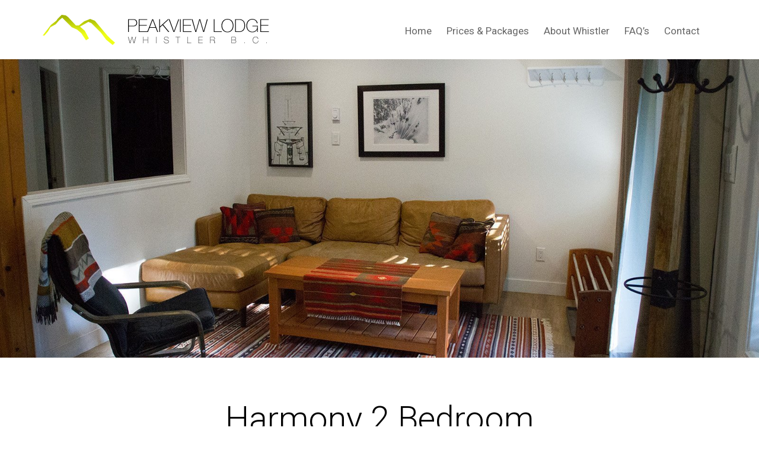

--- FILE ---
content_type: text/html; charset=UTF-8
request_url: http://www.peakviewlodge.com/lodge/harmony-2-bedroom/
body_size: 6008
content:
<!doctype html>
<html lang="en">
<head profile="http://gmpg.org/xfn/11">

	<title>Peakview Lodge  &raquo; Harmony 2 BedroomPeakview Lodge</title>

	<meta name="viewport" content="width=device-width, initial-scale=1, maximum-scale=1">
    
	<meta http-equiv="Content-Type" content="text/html; charset=UTF-8" />	
	<meta name="generator" content="WordPress 6.7.1" /> <!-- leave this for stats please -->

	<link rel="stylesheet" href="http://www.peakviewlodge.com/wordpress/wp-content/themes/peakviewlodge/style.css" type="text/css" media="screen" />
	<link rel="alternate" type="application/rss+xml" title="RSS 2.0" href="http://www.peakviewlodge.com/feed/" />
	<link rel="alternate" type="text/xml" title="RSS .92" href="http://www.peakviewlodge.com/feed/rss/" />
	<link rel="alternate" type="application/atom+xml" title="Atom 0.3" href="http://www.peakviewlodge.com/feed/atom/" />
	<link rel="pingback" href="http://www.peakviewlodge.com/wordpress/xmlrpc.php" />

	<meta name='robots' content='max-image-preview:large' />
	<style>img:is([sizes="auto" i], [sizes^="auto," i]) { contain-intrinsic-size: 3000px 1500px }</style>
	<link rel='dns-prefetch' href='//fonts.googleapis.com' />
<script type="text/javascript">
/* <![CDATA[ */
window._wpemojiSettings = {"baseUrl":"https:\/\/s.w.org\/images\/core\/emoji\/15.0.3\/72x72\/","ext":".png","svgUrl":"https:\/\/s.w.org\/images\/core\/emoji\/15.0.3\/svg\/","svgExt":".svg","source":{"concatemoji":"http:\/\/www.peakviewlodge.com\/wordpress\/wp-includes\/js\/wp-emoji-release.min.js?ver=6.7.1"}};
/*! This file is auto-generated */
!function(i,n){var o,s,e;function c(e){try{var t={supportTests:e,timestamp:(new Date).valueOf()};sessionStorage.setItem(o,JSON.stringify(t))}catch(e){}}function p(e,t,n){e.clearRect(0,0,e.canvas.width,e.canvas.height),e.fillText(t,0,0);var t=new Uint32Array(e.getImageData(0,0,e.canvas.width,e.canvas.height).data),r=(e.clearRect(0,0,e.canvas.width,e.canvas.height),e.fillText(n,0,0),new Uint32Array(e.getImageData(0,0,e.canvas.width,e.canvas.height).data));return t.every(function(e,t){return e===r[t]})}function u(e,t,n){switch(t){case"flag":return n(e,"\ud83c\udff3\ufe0f\u200d\u26a7\ufe0f","\ud83c\udff3\ufe0f\u200b\u26a7\ufe0f")?!1:!n(e,"\ud83c\uddfa\ud83c\uddf3","\ud83c\uddfa\u200b\ud83c\uddf3")&&!n(e,"\ud83c\udff4\udb40\udc67\udb40\udc62\udb40\udc65\udb40\udc6e\udb40\udc67\udb40\udc7f","\ud83c\udff4\u200b\udb40\udc67\u200b\udb40\udc62\u200b\udb40\udc65\u200b\udb40\udc6e\u200b\udb40\udc67\u200b\udb40\udc7f");case"emoji":return!n(e,"\ud83d\udc26\u200d\u2b1b","\ud83d\udc26\u200b\u2b1b")}return!1}function f(e,t,n){var r="undefined"!=typeof WorkerGlobalScope&&self instanceof WorkerGlobalScope?new OffscreenCanvas(300,150):i.createElement("canvas"),a=r.getContext("2d",{willReadFrequently:!0}),o=(a.textBaseline="top",a.font="600 32px Arial",{});return e.forEach(function(e){o[e]=t(a,e,n)}),o}function t(e){var t=i.createElement("script");t.src=e,t.defer=!0,i.head.appendChild(t)}"undefined"!=typeof Promise&&(o="wpEmojiSettingsSupports",s=["flag","emoji"],n.supports={everything:!0,everythingExceptFlag:!0},e=new Promise(function(e){i.addEventListener("DOMContentLoaded",e,{once:!0})}),new Promise(function(t){var n=function(){try{var e=JSON.parse(sessionStorage.getItem(o));if("object"==typeof e&&"number"==typeof e.timestamp&&(new Date).valueOf()<e.timestamp+604800&&"object"==typeof e.supportTests)return e.supportTests}catch(e){}return null}();if(!n){if("undefined"!=typeof Worker&&"undefined"!=typeof OffscreenCanvas&&"undefined"!=typeof URL&&URL.createObjectURL&&"undefined"!=typeof Blob)try{var e="postMessage("+f.toString()+"("+[JSON.stringify(s),u.toString(),p.toString()].join(",")+"));",r=new Blob([e],{type:"text/javascript"}),a=new Worker(URL.createObjectURL(r),{name:"wpTestEmojiSupports"});return void(a.onmessage=function(e){c(n=e.data),a.terminate(),t(n)})}catch(e){}c(n=f(s,u,p))}t(n)}).then(function(e){for(var t in e)n.supports[t]=e[t],n.supports.everything=n.supports.everything&&n.supports[t],"flag"!==t&&(n.supports.everythingExceptFlag=n.supports.everythingExceptFlag&&n.supports[t]);n.supports.everythingExceptFlag=n.supports.everythingExceptFlag&&!n.supports.flag,n.DOMReady=!1,n.readyCallback=function(){n.DOMReady=!0}}).then(function(){return e}).then(function(){var e;n.supports.everything||(n.readyCallback(),(e=n.source||{}).concatemoji?t(e.concatemoji):e.wpemoji&&e.twemoji&&(t(e.twemoji),t(e.wpemoji)))}))}((window,document),window._wpemojiSettings);
/* ]]> */
</script>
<style id='wp-emoji-styles-inline-css' type='text/css'>

	img.wp-smiley, img.emoji {
		display: inline !important;
		border: none !important;
		box-shadow: none !important;
		height: 1em !important;
		width: 1em !important;
		margin: 0 0.07em !important;
		vertical-align: -0.1em !important;
		background: none !important;
		padding: 0 !important;
	}
</style>
<link rel='stylesheet' id='wp-block-library-css' href='http://www.peakviewlodge.com/wordpress/wp-includes/css/dist/block-library/style.min.css?ver=6.7.1' type='text/css' media='all' />
<style id='classic-theme-styles-inline-css' type='text/css'>
/*! This file is auto-generated */
.wp-block-button__link{color:#fff;background-color:#32373c;border-radius:9999px;box-shadow:none;text-decoration:none;padding:calc(.667em + 2px) calc(1.333em + 2px);font-size:1.125em}.wp-block-file__button{background:#32373c;color:#fff;text-decoration:none}
</style>
<style id='global-styles-inline-css' type='text/css'>
:root{--wp--preset--aspect-ratio--square: 1;--wp--preset--aspect-ratio--4-3: 4/3;--wp--preset--aspect-ratio--3-4: 3/4;--wp--preset--aspect-ratio--3-2: 3/2;--wp--preset--aspect-ratio--2-3: 2/3;--wp--preset--aspect-ratio--16-9: 16/9;--wp--preset--aspect-ratio--9-16: 9/16;--wp--preset--color--black: #000000;--wp--preset--color--cyan-bluish-gray: #abb8c3;--wp--preset--color--white: #ffffff;--wp--preset--color--pale-pink: #f78da7;--wp--preset--color--vivid-red: #cf2e2e;--wp--preset--color--luminous-vivid-orange: #ff6900;--wp--preset--color--luminous-vivid-amber: #fcb900;--wp--preset--color--light-green-cyan: #7bdcb5;--wp--preset--color--vivid-green-cyan: #00d084;--wp--preset--color--pale-cyan-blue: #8ed1fc;--wp--preset--color--vivid-cyan-blue: #0693e3;--wp--preset--color--vivid-purple: #9b51e0;--wp--preset--gradient--vivid-cyan-blue-to-vivid-purple: linear-gradient(135deg,rgba(6,147,227,1) 0%,rgb(155,81,224) 100%);--wp--preset--gradient--light-green-cyan-to-vivid-green-cyan: linear-gradient(135deg,rgb(122,220,180) 0%,rgb(0,208,130) 100%);--wp--preset--gradient--luminous-vivid-amber-to-luminous-vivid-orange: linear-gradient(135deg,rgba(252,185,0,1) 0%,rgba(255,105,0,1) 100%);--wp--preset--gradient--luminous-vivid-orange-to-vivid-red: linear-gradient(135deg,rgba(255,105,0,1) 0%,rgb(207,46,46) 100%);--wp--preset--gradient--very-light-gray-to-cyan-bluish-gray: linear-gradient(135deg,rgb(238,238,238) 0%,rgb(169,184,195) 100%);--wp--preset--gradient--cool-to-warm-spectrum: linear-gradient(135deg,rgb(74,234,220) 0%,rgb(151,120,209) 20%,rgb(207,42,186) 40%,rgb(238,44,130) 60%,rgb(251,105,98) 80%,rgb(254,248,76) 100%);--wp--preset--gradient--blush-light-purple: linear-gradient(135deg,rgb(255,206,236) 0%,rgb(152,150,240) 100%);--wp--preset--gradient--blush-bordeaux: linear-gradient(135deg,rgb(254,205,165) 0%,rgb(254,45,45) 50%,rgb(107,0,62) 100%);--wp--preset--gradient--luminous-dusk: linear-gradient(135deg,rgb(255,203,112) 0%,rgb(199,81,192) 50%,rgb(65,88,208) 100%);--wp--preset--gradient--pale-ocean: linear-gradient(135deg,rgb(255,245,203) 0%,rgb(182,227,212) 50%,rgb(51,167,181) 100%);--wp--preset--gradient--electric-grass: linear-gradient(135deg,rgb(202,248,128) 0%,rgb(113,206,126) 100%);--wp--preset--gradient--midnight: linear-gradient(135deg,rgb(2,3,129) 0%,rgb(40,116,252) 100%);--wp--preset--font-size--small: 13px;--wp--preset--font-size--medium: 20px;--wp--preset--font-size--large: 36px;--wp--preset--font-size--x-large: 42px;--wp--preset--spacing--20: 0.44rem;--wp--preset--spacing--30: 0.67rem;--wp--preset--spacing--40: 1rem;--wp--preset--spacing--50: 1.5rem;--wp--preset--spacing--60: 2.25rem;--wp--preset--spacing--70: 3.38rem;--wp--preset--spacing--80: 5.06rem;--wp--preset--shadow--natural: 6px 6px 9px rgba(0, 0, 0, 0.2);--wp--preset--shadow--deep: 12px 12px 50px rgba(0, 0, 0, 0.4);--wp--preset--shadow--sharp: 6px 6px 0px rgba(0, 0, 0, 0.2);--wp--preset--shadow--outlined: 6px 6px 0px -3px rgba(255, 255, 255, 1), 6px 6px rgba(0, 0, 0, 1);--wp--preset--shadow--crisp: 6px 6px 0px rgba(0, 0, 0, 1);}:where(.is-layout-flex){gap: 0.5em;}:where(.is-layout-grid){gap: 0.5em;}body .is-layout-flex{display: flex;}.is-layout-flex{flex-wrap: wrap;align-items: center;}.is-layout-flex > :is(*, div){margin: 0;}body .is-layout-grid{display: grid;}.is-layout-grid > :is(*, div){margin: 0;}:where(.wp-block-columns.is-layout-flex){gap: 2em;}:where(.wp-block-columns.is-layout-grid){gap: 2em;}:where(.wp-block-post-template.is-layout-flex){gap: 1.25em;}:where(.wp-block-post-template.is-layout-grid){gap: 1.25em;}.has-black-color{color: var(--wp--preset--color--black) !important;}.has-cyan-bluish-gray-color{color: var(--wp--preset--color--cyan-bluish-gray) !important;}.has-white-color{color: var(--wp--preset--color--white) !important;}.has-pale-pink-color{color: var(--wp--preset--color--pale-pink) !important;}.has-vivid-red-color{color: var(--wp--preset--color--vivid-red) !important;}.has-luminous-vivid-orange-color{color: var(--wp--preset--color--luminous-vivid-orange) !important;}.has-luminous-vivid-amber-color{color: var(--wp--preset--color--luminous-vivid-amber) !important;}.has-light-green-cyan-color{color: var(--wp--preset--color--light-green-cyan) !important;}.has-vivid-green-cyan-color{color: var(--wp--preset--color--vivid-green-cyan) !important;}.has-pale-cyan-blue-color{color: var(--wp--preset--color--pale-cyan-blue) !important;}.has-vivid-cyan-blue-color{color: var(--wp--preset--color--vivid-cyan-blue) !important;}.has-vivid-purple-color{color: var(--wp--preset--color--vivid-purple) !important;}.has-black-background-color{background-color: var(--wp--preset--color--black) !important;}.has-cyan-bluish-gray-background-color{background-color: var(--wp--preset--color--cyan-bluish-gray) !important;}.has-white-background-color{background-color: var(--wp--preset--color--white) !important;}.has-pale-pink-background-color{background-color: var(--wp--preset--color--pale-pink) !important;}.has-vivid-red-background-color{background-color: var(--wp--preset--color--vivid-red) !important;}.has-luminous-vivid-orange-background-color{background-color: var(--wp--preset--color--luminous-vivid-orange) !important;}.has-luminous-vivid-amber-background-color{background-color: var(--wp--preset--color--luminous-vivid-amber) !important;}.has-light-green-cyan-background-color{background-color: var(--wp--preset--color--light-green-cyan) !important;}.has-vivid-green-cyan-background-color{background-color: var(--wp--preset--color--vivid-green-cyan) !important;}.has-pale-cyan-blue-background-color{background-color: var(--wp--preset--color--pale-cyan-blue) !important;}.has-vivid-cyan-blue-background-color{background-color: var(--wp--preset--color--vivid-cyan-blue) !important;}.has-vivid-purple-background-color{background-color: var(--wp--preset--color--vivid-purple) !important;}.has-black-border-color{border-color: var(--wp--preset--color--black) !important;}.has-cyan-bluish-gray-border-color{border-color: var(--wp--preset--color--cyan-bluish-gray) !important;}.has-white-border-color{border-color: var(--wp--preset--color--white) !important;}.has-pale-pink-border-color{border-color: var(--wp--preset--color--pale-pink) !important;}.has-vivid-red-border-color{border-color: var(--wp--preset--color--vivid-red) !important;}.has-luminous-vivid-orange-border-color{border-color: var(--wp--preset--color--luminous-vivid-orange) !important;}.has-luminous-vivid-amber-border-color{border-color: var(--wp--preset--color--luminous-vivid-amber) !important;}.has-light-green-cyan-border-color{border-color: var(--wp--preset--color--light-green-cyan) !important;}.has-vivid-green-cyan-border-color{border-color: var(--wp--preset--color--vivid-green-cyan) !important;}.has-pale-cyan-blue-border-color{border-color: var(--wp--preset--color--pale-cyan-blue) !important;}.has-vivid-cyan-blue-border-color{border-color: var(--wp--preset--color--vivid-cyan-blue) !important;}.has-vivid-purple-border-color{border-color: var(--wp--preset--color--vivid-purple) !important;}.has-vivid-cyan-blue-to-vivid-purple-gradient-background{background: var(--wp--preset--gradient--vivid-cyan-blue-to-vivid-purple) !important;}.has-light-green-cyan-to-vivid-green-cyan-gradient-background{background: var(--wp--preset--gradient--light-green-cyan-to-vivid-green-cyan) !important;}.has-luminous-vivid-amber-to-luminous-vivid-orange-gradient-background{background: var(--wp--preset--gradient--luminous-vivid-amber-to-luminous-vivid-orange) !important;}.has-luminous-vivid-orange-to-vivid-red-gradient-background{background: var(--wp--preset--gradient--luminous-vivid-orange-to-vivid-red) !important;}.has-very-light-gray-to-cyan-bluish-gray-gradient-background{background: var(--wp--preset--gradient--very-light-gray-to-cyan-bluish-gray) !important;}.has-cool-to-warm-spectrum-gradient-background{background: var(--wp--preset--gradient--cool-to-warm-spectrum) !important;}.has-blush-light-purple-gradient-background{background: var(--wp--preset--gradient--blush-light-purple) !important;}.has-blush-bordeaux-gradient-background{background: var(--wp--preset--gradient--blush-bordeaux) !important;}.has-luminous-dusk-gradient-background{background: var(--wp--preset--gradient--luminous-dusk) !important;}.has-pale-ocean-gradient-background{background: var(--wp--preset--gradient--pale-ocean) !important;}.has-electric-grass-gradient-background{background: var(--wp--preset--gradient--electric-grass) !important;}.has-midnight-gradient-background{background: var(--wp--preset--gradient--midnight) !important;}.has-small-font-size{font-size: var(--wp--preset--font-size--small) !important;}.has-medium-font-size{font-size: var(--wp--preset--font-size--medium) !important;}.has-large-font-size{font-size: var(--wp--preset--font-size--large) !important;}.has-x-large-font-size{font-size: var(--wp--preset--font-size--x-large) !important;}
:where(.wp-block-post-template.is-layout-flex){gap: 1.25em;}:where(.wp-block-post-template.is-layout-grid){gap: 1.25em;}
:where(.wp-block-columns.is-layout-flex){gap: 2em;}:where(.wp-block-columns.is-layout-grid){gap: 2em;}
:root :where(.wp-block-pullquote){font-size: 1.5em;line-height: 1.6;}
</style>
<link rel='stylesheet' id='reset-styles-css' href='http://www.peakviewlodge.com/wordpress/wp-content/themes/peakviewlodge/css/normalize.css?ver=6.7.1' type='text/css' media='all' />
<link rel='stylesheet' id='grid-styles-css' href='http://www.peakviewlodge.com/wordpress/wp-content/themes/peakviewlodge/css/simplegrid.css?ver=6.7.1' type='text/css' media='all' />
<link rel='stylesheet' id='form-styles-css' href='http://www.peakviewlodge.com/wordpress/wp-content/themes/peakviewlodge/css/form.css?ver=6.7.1' type='text/css' media='all' />
<link rel='stylesheet' id='font-styles-css' href='http://fonts.googleapis.com/css?family=Roboto%3A400%2C100%2C300%2C500%2C100italic%2C300italic%2C500italic%2C700%2C700italic%2C400italic&#038;ver=6.7.1' type='text/css' media='all' />
<link rel='stylesheet' id='main-styles-css' href='http://www.peakviewlodge.com/wordpress/wp-content/themes/peakviewlodge/style.css?ver=6.7.1' type='text/css' media='all' />
<link rel='stylesheet' id='lightbox-styles-css' href='http://www.peakviewlodge.com/wordpress/wp-content/themes/peakviewlodge/lightbox/jquery.fancybox.css?ver=6.7.1' type='text/css' media='all' />
<script type="text/javascript" src="http://www.peakviewlodge.com/wordpress/wp-includes/js/jquery/jquery.min.js?ver=3.7.1" id="jquery-core-js"></script>
<script type="text/javascript" src="http://www.peakviewlodge.com/wordpress/wp-includes/js/jquery/jquery-migrate.min.js?ver=3.4.1" id="jquery-migrate-js"></script>
<script type="text/javascript" src="http://www.peakviewlodge.com/wordpress/wp-content/themes/peakviewlodge/js/script.js?ver=6.7.1" id="custom-script-js"></script>
<script type="text/javascript" src="http://www.peakviewlodge.com/wordpress/wp-content/themes/peakviewlodge/js/jquery.jsmdigitalslider.js?ver=1" id="function-js"></script>
<script type="text/javascript" src="http://www.peakviewlodge.com/wordpress/wp-content/themes/peakviewlodge/js/jquery.validate.min.js?ver=1" id="validate-js"></script>
<script type="text/javascript" src="http://www.peakviewlodge.com/wordpress/wp-content/themes/peakviewlodge/lightbox/jquery.fancybox.js?ver=1" id="lightbox-js"></script>
<link rel="https://api.w.org/" href="http://www.peakviewlodge.com/wp-json/" /><link rel="EditURI" type="application/rsd+xml" title="RSD" href="http://www.peakviewlodge.com/wordpress/xmlrpc.php?rsd" />
<meta name="generator" content="WordPress 6.7.1" />
<link rel="canonical" href="http://www.peakviewlodge.com/lodge/harmony-2-bedroom/" />
<link rel='shortlink' href='http://www.peakviewlodge.com/?p=37' />
<link rel="alternate" title="oEmbed (JSON)" type="application/json+oembed" href="http://www.peakviewlodge.com/wp-json/oembed/1.0/embed?url=http%3A%2F%2Fwww.peakviewlodge.com%2Flodge%2Fharmony-2-bedroom%2F" />
<link rel="alternate" title="oEmbed (XML)" type="text/xml+oembed" href="http://www.peakviewlodge.com/wp-json/oembed/1.0/embed?url=http%3A%2F%2Fwww.peakviewlodge.com%2Flodge%2Fharmony-2-bedroom%2F&#038;format=xml" />
<style type="text/css">.recentcomments a{display:inline !important;padding:0 !important;margin:0 !important;}</style>
</head>
<body>

<header class="grid">
	<div class="col-1-3">
		<a href="http://www.peakviewlodge.com/" id="site-logo"><span>Peak View Lodge, Whistler B.C. - Seasonal Accommodation in Whistler British Columbia</span></a>
	</div>
    
    
    <div class="col-2-3">
        <nav class="main-menu">
          	<!--
            <ul>
            <li><a href="#">Home</a></li>
            <li><a href="#">Lodges</a></li>
            <li><a href="#">Prices &amp; Packages</a></li>
            <li><a href="#">About Whistler</a></li>
            <li><a href="#">FAQ's</a></li>
            <li><a href="#">Contact</a></li>
            </ul>
            -->
            
            <ul id="menu-menu-1" class="clearfix"><li id="menu-item-100" class="menu-item menu-item-type-post_type menu-item-object-page menu-item-home menu-item-100"><a href="http://www.peakviewlodge.com/">Home</a></li>
<li id="menu-item-104" class="menu-item menu-item-type-post_type menu-item-object-page menu-item-104"><a href="http://www.peakviewlodge.com/prices-packages/">Prices &#038; Packages</a></li>
<li id="menu-item-101" class="menu-item menu-item-type-post_type menu-item-object-page menu-item-101"><a href="http://www.peakviewlodge.com/about-whistler/">About Whistler</a></li>
<li id="menu-item-102" class="menu-item menu-item-type-post_type menu-item-object-page menu-item-102"><a href="http://www.peakviewlodge.com/faqs/">FAQ&#8217;s</a></li>
<li id="menu-item-109" class="menu-item menu-item-type-post_type menu-item-object-page menu-item-109"><a href="http://www.peakviewlodge.com/contact/">Contact</a></li>
</ul>	
            
            
        </nav>
    </div>

</header>


	    
    
    
    

<section id="main-lodge-image" data-type="background" data-speed="5" style="background-image:url(http://www.peakviewlodge.com/wordpress/wp-content/uploads/2017/12/1-Living-Room.jpg)">
<!-- this will be the header image -->
</section>

<section>
	<div class="grid">
    	<article>
        	<h1>Harmony 2 Bedroom</h1>
            <p>Close to shops, restaurants, transport and lifts, this spacious 2 bedroom suite was recently renovated. Featuring hardwood floors, leather couches and good sized kitchen.</p>
<p>Walking distance to the Creekside gondola; be the first to access Whistler Blackcomb Mountains and carve up some fresh turns.</p>
<p>Ideal for a couple and a single.</p>
	
        </article>
    </div>
</section>

<section>
	<h1>Gallery</h1>
	<div id="gallery-scroller">
    	<div class="gallery-scroller-holder">
        
        
                
        
        
			<div class="thumb-holder">
            	<!-- <img src="http://www.peakviewlodge.com/wordpress/wp-content/uploads/2017/12/1-Living-Room-540x300.jpg" rel="http://www.peakviewlodge.com/wordpress/wp-content/uploads/2017/12/1-Living-Room.jpg" alt=""> -->
				<img src="http://www.peakviewlodge.com/wordpress/wp-content/uploads/2017/12/1-Living-Room.jpg" rel="http://www.peakviewlodge.com/wordpress/wp-content/uploads/2017/12/1-Living-Room.jpg" alt="">
            </div>        
        	
            
                
        
        
			<div class="thumb-holder">
            	<!-- <img src="http://www.peakviewlodge.com/wordpress/wp-content/uploads/2017/12/2-Living-Room-1-540x300.jpg" rel="http://www.peakviewlodge.com/wordpress/wp-content/uploads/2017/12/2-Living-Room-1.jpg" alt=""> -->
				<img src="http://www.peakviewlodge.com/wordpress/wp-content/uploads/2017/12/2-Living-Room-1.jpg" rel="http://www.peakviewlodge.com/wordpress/wp-content/uploads/2017/12/2-Living-Room-1.jpg" alt="">
            </div>        
        	
            
                
        
        
			<div class="thumb-holder">
            	<!-- <img src="http://www.peakviewlodge.com/wordpress/wp-content/uploads/2017/12/3-kitchen_-540x300.jpg" rel="http://www.peakviewlodge.com/wordpress/wp-content/uploads/2017/12/3-kitchen_.jpg" alt=""> -->
				<img src="http://www.peakviewlodge.com/wordpress/wp-content/uploads/2017/12/3-kitchen_.jpg" rel="http://www.peakviewlodge.com/wordpress/wp-content/uploads/2017/12/3-kitchen_.jpg" alt="">
            </div>        
        	
            
                
        
        
			<div class="thumb-holder">
            	<!-- <img src="http://www.peakviewlodge.com/wordpress/wp-content/uploads/2017/12/4-Bedroom-1-540x300.jpg" rel="http://www.peakviewlodge.com/wordpress/wp-content/uploads/2017/12/4-Bedroom-1.jpg" alt=""> -->
				<img src="http://www.peakviewlodge.com/wordpress/wp-content/uploads/2017/12/4-Bedroom-1.jpg" rel="http://www.peakviewlodge.com/wordpress/wp-content/uploads/2017/12/4-Bedroom-1.jpg" alt="">
            </div>        
        	
            
                
        
        
			<div class="thumb-holder">
            	<!-- <img src="http://www.peakviewlodge.com/wordpress/wp-content/uploads/2017/12/5-Bedroom-2-540x300.jpg" rel="http://www.peakviewlodge.com/wordpress/wp-content/uploads/2017/12/5-Bedroom-2.jpg" alt=""> -->
				<img src="http://www.peakviewlodge.com/wordpress/wp-content/uploads/2017/12/5-Bedroom-2.jpg" rel="http://www.peakviewlodge.com/wordpress/wp-content/uploads/2017/12/5-Bedroom-2.jpg" alt="">
            </div>        
        	
            
                
        
        
			<div class="thumb-holder">
            	<!-- <img src="http://www.peakviewlodge.com/wordpress/wp-content/uploads/2017/12/6-Bath-washerdryer-540x300.jpg" rel="http://www.peakviewlodge.com/wordpress/wp-content/uploads/2017/12/6-Bath-washerdryer.jpg" alt=""> -->
				<img src="http://www.peakviewlodge.com/wordpress/wp-content/uploads/2017/12/6-Bath-washerdryer.jpg" rel="http://www.peakviewlodge.com/wordpress/wp-content/uploads/2017/12/6-Bath-washerdryer.jpg" alt="">
            </div>        
        	
            
                
        
        
			<div class="thumb-holder">
            	<!-- <img src="http://www.peakviewlodge.com/wordpress/wp-content/uploads/2017/12/7-Bath-540x300.jpg" rel="http://www.peakviewlodge.com/wordpress/wp-content/uploads/2017/12/7-Bath.jpg" alt=""> -->
				<img src="http://www.peakviewlodge.com/wordpress/wp-content/uploads/2017/12/7-Bath.jpg" rel="http://www.peakviewlodge.com/wordpress/wp-content/uploads/2017/12/7-Bath.jpg" alt="">
            </div>        
        	
            
                    
        </div>
    </div>
</section>

<!-- <div id="lrg-overlay"><img src="http://www.peakviewlodge.dev/wordpress/wp-content/uploads/2015/12/PV-ST2-Living-Area-A.jpg" alt=""></div> -->



		
	
<script type="text/javascript">

// $(window).load( function() {
	
	
// 	if(!isMobile()){
//    		$('#gallery-scroller').jsmdigitalSlider();
// 	}
   
   
// });


</script>

<section id="website-footer">
	<div class="grid">
    	<div class="col-1-3">
        	<img src="http://www.peakviewlodge.com/wordpress/wp-content/themes/peakviewlodge/img/peak-view-lodge-w.png" alt="Peakview Lodge">
        </div>
        <div class="col-1-3">
        	<!--
			<br>
        	<strong>Contact</strong><br>
            +1 (604) 905 9688
            
            
            <strong>Peakview Lodge</strong><br><br>
        	Suite 319<br>
            102-4369 Main Street<br>
            Whistler BC V0N 1B4
            -->
        </div>
        <div class="col-1-3">
        	<br>
            <strong>Email</strong><br>
            info@peakviewlodge.com
        </div>
    </div>
</section>


</body> 
</html> 

--- FILE ---
content_type: text/css; charset=UTF-8
request_url: http://www.peakviewlodge.com/wordpress/wp-content/themes/peakviewlodge/style.css
body_size: 1488
content:
/*
Theme Name: Peakview Lodge
Theme URI: http://www.peakviewlodge.com
Description: Theme for Crankworx.com
Version: 1
Author: James Mackintosh
Author URI: http://www.jsmdigital.com
*/

body{
	font-family: 'Roboto', sans-serif;
	font-weight:100;
	font-size:19px;
}

#site-logo{
	display:inline-block;
	width:390px;
	height:100px;
	text-indent: -9999px;
	background:url(img/peak-view-lodge.png) no-repeat;
}

#hp-heading{
	padding:0;
}


nav.main-menu{
	text-align:right;
	margin-top:40px;
}
nav.main-menu li{
	display: inline;
	padding:10px;
	margin:0;
}

nav.main-menu a{
	text-decoration:none;
	color:#666;
	font-size:17px;
	font-weight:400;
}

nav.main-menu a:hover{
	color:#000;
}

.lodge-list-title{
	text-decoration:none;
	color:#666;
	font-weight:400;
}


#main-lodge-image { 
	background: 50% 50% repeat fixed; 
	/* background: url(img/temp-imgs/homepage.jpg) 50% 50% repeat fixed;  */
	-webkit-background-size: cover;
 	-moz-background-size: cover;
 	-o-background-size: cover;
 	background-size: cover;
		
	min-height: 70vh;
	height: 70vh; 
	/*
	min-height: 700px;
	height: 700px; 
	*/
	
	margin: 0 auto; 
	width: 100%; 
	max-width: 1920px; 
	position: relative; 
}


section{
	padding:2rem 0;
}

section h1{
	text-align:center;
	padding:0 0 2rem 0;
	font-weight:300;
	font-size:3em;
}

/* .thumb-holder{float:left;}
.thumb-holder img{
	height:360px;
} */



/* Jquery styles */
#thumb-back{
	position:absolute;
	left:10px;
	top:150px;
	width:50px;
	height:50px;
	background:url(img/arrow-left.png) center center no-repeat;
	text-indent:-9999px;
}

#thumb-next{
	position:absolute;
	right:10px;
	top:150px;
	width:50px;
	height:50px;
	background:url(img/arrow-right.png) center center no-repeat;
	text-indent:-9999px;
}


	.gallery-thumb-overlay{
		background:url(img/thumbnail-overlay.png) center center no-repeat;
		width:100%;
		height:360px;
		position:absolute;
		top:0;
		left:0;
		display: none;
	}
	
.error{
	color:#FF0004;
}

.lodge-list-title{
	text-align:center;
}

.lodge-list{
	margin-bottom:40px;
}

.no-padding-bottom{
	margin-bottom:0;
	padding-bottom:0;
}

#lrg-overlay{
	position:fixed;
	width:100%;
	height:100%;
	top:0;
	left:0;
	display:none;
}

#lrg-overlay img{
	width:100%;
}

#website-footer{
	background:#000000;
	color:#FFFFFF;
}

#website-footer img{
	width:90%;
}

/* ****************************************************** */

#hp-news-releases{
	background:#c60000;
	padding:0;
	overflow:hidden;
	display:table;
	width:100%;
}

.hp-block-col{
	width:33.33%;
	
	text-align:center;
	padding:50px;
	position:relative;
	color:#FFF;
	height:450px;
	background: url() 50% 50%; 
	
	-webkit-background-size: cover;
 	-moz-background-size: cover;
 	-o-background-size: cover;
 	background-size: cover;
	display: table-cell; 
	vertical-align: bottom;
}

.hp-block-btn{
	padding:10px 15px;
	border:1px solid #FFF;
	display:inline-block;
	color:#FFF;
	text-transform:uppercase;
	font-size:20px;
	text-decoration:none;
	font-weight:400;
}


	.hp-block-btn{
		background-color:rgba(255, 255, 255, 0.25);
	}
	
	.hp-block-col a:link, .hp-block-col a:visited{
		color:#FFFFFF;
	}
	
@media handheld, only screen and (max-width: 767px) {
	
	nav.main-menu{
		text-align:center;
		margin-top:40px;
	}
	nav.main-menu li{
		display: block;
		padding:10px;
		margin:0;
	}
	
	#menu-menu-1{
		padding:0;
	}
	
	#site-logo{
		width:90%;
		height:100px;
		background-size: contain;
	}
	
	#main-lodge-image { 
		/*background: 50% 50% no-repeat scroll; */
		min-height: 40vh;
		height: 40vh;	
		
		background: 50% 50% repeat scroll;
		-webkit-background-size: cover;
		-moz-background-size: cover;
		-o-background-size: cover;
		background-size: cover;
	}
	
		#main-lodge-image{
			padding-bottom:0;
		}
	
	header#site-header{

		position:relative;
		
	}
	
	#inner-header-area{
		border-bottom:0;
	}
	
	
	
	.hp-block-col, .hp-block-col-data{
		width:100%;
		float:none;
	}
	
	/*
	.hp-block-col-data{
		height: 800px;	
	}
	*/
	
	
	
	
	.default-btn-three{
		float: left; width: 80%; text-align: center;
	}
	
	#hp-news-releases{
		background:#c60000;
		padding:0;
		overflow:hidden;
		display:block;
		width:100%;
	}

	.hp-block-col{
		width:100%;
		
		text-align:center;
		padding:50px;
		position:relative;
		color:#FFF;
		height:auto;
		min-height:450px;
		background: url() 50% 50%; 
		
		-webkit-background-size: cover;
		-moz-background-size: cover;
		-o-background-size: cover;
		background-size: cover;
		display: block; 
	}

	.thumb-holder img{
		width:100%;
		height:auto;
	}
}

.gallery-scroller-holder{
	display: flex;
	flex-direction: column;
}

.thumb-holder img{
	width: 100vw;
	height: 100vh;
	object-fit: cover;
    object-position: center center;
}

--- FILE ---
content_type: text/css; charset=UTF-8
request_url: http://www.peakviewlodge.com/wordpress/wp-content/themes/peakviewlodge/style.css?ver=6.7.1
body_size: 1488
content:
/*
Theme Name: Peakview Lodge
Theme URI: http://www.peakviewlodge.com
Description: Theme for Crankworx.com
Version: 1
Author: James Mackintosh
Author URI: http://www.jsmdigital.com
*/

body{
	font-family: 'Roboto', sans-serif;
	font-weight:100;
	font-size:19px;
}

#site-logo{
	display:inline-block;
	width:390px;
	height:100px;
	text-indent: -9999px;
	background:url(img/peak-view-lodge.png) no-repeat;
}

#hp-heading{
	padding:0;
}


nav.main-menu{
	text-align:right;
	margin-top:40px;
}
nav.main-menu li{
	display: inline;
	padding:10px;
	margin:0;
}

nav.main-menu a{
	text-decoration:none;
	color:#666;
	font-size:17px;
	font-weight:400;
}

nav.main-menu a:hover{
	color:#000;
}

.lodge-list-title{
	text-decoration:none;
	color:#666;
	font-weight:400;
}


#main-lodge-image { 
	background: 50% 50% repeat fixed; 
	/* background: url(img/temp-imgs/homepage.jpg) 50% 50% repeat fixed;  */
	-webkit-background-size: cover;
 	-moz-background-size: cover;
 	-o-background-size: cover;
 	background-size: cover;
		
	min-height: 70vh;
	height: 70vh; 
	/*
	min-height: 700px;
	height: 700px; 
	*/
	
	margin: 0 auto; 
	width: 100%; 
	max-width: 1920px; 
	position: relative; 
}


section{
	padding:2rem 0;
}

section h1{
	text-align:center;
	padding:0 0 2rem 0;
	font-weight:300;
	font-size:3em;
}

/* .thumb-holder{float:left;}
.thumb-holder img{
	height:360px;
} */



/* Jquery styles */
#thumb-back{
	position:absolute;
	left:10px;
	top:150px;
	width:50px;
	height:50px;
	background:url(img/arrow-left.png) center center no-repeat;
	text-indent:-9999px;
}

#thumb-next{
	position:absolute;
	right:10px;
	top:150px;
	width:50px;
	height:50px;
	background:url(img/arrow-right.png) center center no-repeat;
	text-indent:-9999px;
}


	.gallery-thumb-overlay{
		background:url(img/thumbnail-overlay.png) center center no-repeat;
		width:100%;
		height:360px;
		position:absolute;
		top:0;
		left:0;
		display: none;
	}
	
.error{
	color:#FF0004;
}

.lodge-list-title{
	text-align:center;
}

.lodge-list{
	margin-bottom:40px;
}

.no-padding-bottom{
	margin-bottom:0;
	padding-bottom:0;
}

#lrg-overlay{
	position:fixed;
	width:100%;
	height:100%;
	top:0;
	left:0;
	display:none;
}

#lrg-overlay img{
	width:100%;
}

#website-footer{
	background:#000000;
	color:#FFFFFF;
}

#website-footer img{
	width:90%;
}

/* ****************************************************** */

#hp-news-releases{
	background:#c60000;
	padding:0;
	overflow:hidden;
	display:table;
	width:100%;
}

.hp-block-col{
	width:33.33%;
	
	text-align:center;
	padding:50px;
	position:relative;
	color:#FFF;
	height:450px;
	background: url() 50% 50%; 
	
	-webkit-background-size: cover;
 	-moz-background-size: cover;
 	-o-background-size: cover;
 	background-size: cover;
	display: table-cell; 
	vertical-align: bottom;
}

.hp-block-btn{
	padding:10px 15px;
	border:1px solid #FFF;
	display:inline-block;
	color:#FFF;
	text-transform:uppercase;
	font-size:20px;
	text-decoration:none;
	font-weight:400;
}


	.hp-block-btn{
		background-color:rgba(255, 255, 255, 0.25);
	}
	
	.hp-block-col a:link, .hp-block-col a:visited{
		color:#FFFFFF;
	}
	
@media handheld, only screen and (max-width: 767px) {
	
	nav.main-menu{
		text-align:center;
		margin-top:40px;
	}
	nav.main-menu li{
		display: block;
		padding:10px;
		margin:0;
	}
	
	#menu-menu-1{
		padding:0;
	}
	
	#site-logo{
		width:90%;
		height:100px;
		background-size: contain;
	}
	
	#main-lodge-image { 
		/*background: 50% 50% no-repeat scroll; */
		min-height: 40vh;
		height: 40vh;	
		
		background: 50% 50% repeat scroll;
		-webkit-background-size: cover;
		-moz-background-size: cover;
		-o-background-size: cover;
		background-size: cover;
	}
	
		#main-lodge-image{
			padding-bottom:0;
		}
	
	header#site-header{

		position:relative;
		
	}
	
	#inner-header-area{
		border-bottom:0;
	}
	
	
	
	.hp-block-col, .hp-block-col-data{
		width:100%;
		float:none;
	}
	
	/*
	.hp-block-col-data{
		height: 800px;	
	}
	*/
	
	
	
	
	.default-btn-three{
		float: left; width: 80%; text-align: center;
	}
	
	#hp-news-releases{
		background:#c60000;
		padding:0;
		overflow:hidden;
		display:block;
		width:100%;
	}

	.hp-block-col{
		width:100%;
		
		text-align:center;
		padding:50px;
		position:relative;
		color:#FFF;
		height:auto;
		min-height:450px;
		background: url() 50% 50%; 
		
		-webkit-background-size: cover;
		-moz-background-size: cover;
		-o-background-size: cover;
		background-size: cover;
		display: block; 
	}

	.thumb-holder img{
		width:100%;
		height:auto;
	}
}

.gallery-scroller-holder{
	display: flex;
	flex-direction: column;
}

.thumb-holder img{
	width: 100vw;
	height: 100vh;
	object-fit: cover;
    object-position: center center;
}

--- FILE ---
content_type: application/javascript; charset=UTF-8
request_url: http://www.peakviewlodge.com/wordpress/wp-content/themes/peakviewlodge/js/jquery.jsmdigitalslider.js?ver=1
body_size: 1038
content:
// JavaScript Document

(function($) {

    $.fn.jsmdigitalSlider = function() {
		
		
		/* ************************************************************************************************************************************************************ */
		
	
		
		/* ************************************************************************************************************************************************************ */
		
		var panels = $('.gallery-scroller-holder > .thumb-holder', this);
		var container = $('.gallery-scroller-holder', this);
		var thumbnailscrollerholder = $(this);
		
		var containerLength = 0;
		
		
		
		for(var i = 0; i < panels.length; i++){
			containerLength += panels[i].offsetWidth;
		}
		
		//alert(containerLength);
		
		container.css('width', containerLength);
		container.css('position', 'relative');
		panels.css({
					'float' : 'left',
					'position' : 'relative' // IE fix to ensure overflow is hidden
				});
        $(this).css('width', '100%');
		$(this).css('overflow', 'hidden');
		$(this).css('position', 'relative');
		
		$(this).append('<div id="thumb-back">back</a>');
		$(this).append('<div id="thumb-next">next</a>');
             
		//alert(thumbnailscrollerholder[0].offsetWidth);
		
		var allImages = [];
		var allImageRefs = [];
		var galleryCode = '';
		
		$(panels).find('img').each(function() {
			allImages.push($(this).attr('src'));
			allImageRefs.push($(this).attr('rel'));
		});
		
		for(i=0; i < allImages.length; i++){
			
			galleryCode = '';
			galleryCode += '<a href="' + allImageRefs[i] + '" class="gallery-thumb">';
			galleryCode += '<img src="' + allImages[i] +'" alt="" class="gallery-thumb" />';
			galleryCode += '<div class="gallery-thumb-overlay"></div>';
			galleryCode += '</a>';	
			
			$(panels[i]).html(galleryCode);
		
		}
		
		$("a.gallery-thumb").on("mouseenter", function(){
               // alert($(this).attr("href"));
				$(this).find('.gallery-thumb-overlay').stop(true, true).fadeIn();
            });
		
		$("a.gallery-thumb").on("mouseleave", function(){

			$(this).find('.gallery-thumb-overlay').stop(true, true).fadeOut();
	
		});
		
		$("a.gallery-thumb").click(function(e){
			
			var thelink = $(this).attr('href');
			
			$('#lrg-overlay img').attr('src', thelink);
			
			$('#lrg-overlay').fadeIn();
			
			e.preventDefault();		
		});
		
		$('#lrg-overlay').click(function(){
			$(this).fadeOut();		
		});
		
		
		$('#thumb-next').click(function(e){
			
			for(var i = 0; i < panels.length; i++){
				
				var panPostion = $(panels[i]).offset().left;
				var panWidth = panels[i].offsetWidth;
				
				if((panPostion + panWidth) > thumbnailscrollerholder[0].offsetWidth){
					var goPosition = $(panels[i]).position().left;
		
					if(goPosition > -(thumbnailscrollerholder[0].offsetWidth - container[0].offsetWidth)){
						goPosition = container[0].offsetWidth - thumbnailscrollerholder[0].offsetWidth;
					}
					
					container.animate({ "left": "-" + goPosition + "px" }, "slow" );
					break;
				}
			}
			
		});
		
		
		
		
		
		
		$('#thumb-back').click(function(e){
			
			//alert('back');
			
			for(var i = panels.length - 1; i >= 0; i--){
				//alert($(panels[i]).offset().left);
				
				var panPostion = $(panels[i]).offset().left;
				var panWidth = panels[i].offsetWidth;
				
				
				if(panPostion < 0){
					var goPosition = $(panels[i]).position().left;
		
				//	if(goPosition > -(thumbnailscrollerholder[0].offsetWidth - container[0].offsetWidth)){
						//goPosition = container[0].offsetWidth - thumbnailscrollerholder[0].offsetWidth;
					//}
					
					container.animate({ "left": "-" + goPosition + "px" }, "slow" );
					break;
				}
			}
			
		});
   
    };


/* ************************************************************************************************************************************************************ */
/* ************************************************************************************************************************************************************ */
/* ************************************************************************************************************************************************************ */
/* ************************************************************************************************************************************************************ */
/* ************************************************************************************************************************************************************ */

	 

	 
}(jQuery));

--- FILE ---
content_type: application/javascript; charset=UTF-8
request_url: http://www.peakviewlodge.com/wordpress/wp-content/themes/peakviewlodge/js/script.js?ver=6.7.1
body_size: 1234
content:
// JavaScript Document

$(document).ready(function(){
	// Cache the Window object
	$window = $(window);
		
	//alert(window.innerWidth);
	
	if(!isMobile()){
		
		$('section[data-type="background"]').each(function(){
			var $bgobj = $(this); // assigning the object
		
		
		
			
			$(window).scroll(function() {
			
				// Scroll the background at var speed
				// the yPos is a negative value because we're scrolling it UP!								
				var yPos = -($window.scrollTop() / $bgobj.data('speed')); 
				//alert(yPos);
			
				// Put together our final background position
				var coords = '50% '+ yPos + 'px';
			
				// Move the background
				$bgobj.css({ backgroundPosition: coords });
			
			}); // window scroll Ends
			var yPos = -($window.scrollTop() / $bgobj.data('speed'));
			var coords = '50% '+ yPos + 'px';
			$bgobj.css({ backgroundPosition: coords });
		});	
		
	} // end if isMobile
	
	
	
	
	// test if vh and vw work.
	// if they dont make sure to set the width in px depending on window size
	
	$('body').append('<div id="vh-vw-test"></div>');
	$('#vh-vw-test').css('width', '1px');
	$('#vh-vw-test').css('width', '100vw');
	
	// test for homepage and news page header image
	if($('#vh-vw-test').width() != window.innerWidth){
		//alert($('#vh-vw-test').width());
		var hpImageHeightPercent = 0.9; //percentage
		var hpImageWidthPercent = 1; //percentage
		
		var hpImageHeight = window.innerHeight * hpImageHeightPercent;
		var hpImageWidth = window.innerWidth * hpImageWidthPercent;
		
		//alert(hpImageHeight);
		
		$('#main-hp-image').css({
			'height' : hpImageHeight + 'px'
		});
		
		$( window ).resize(function() {
		  	var hpImageHeight = window.innerHeight * hpImageHeightPercent;
			var hpImageWidth = window.innerWidth * hpImageWidthPercent;
			
			//alert(hpImageHeight);
			
			$('#main-hp-image').css({
				'height' : hpImageHeight + 'px'
			});
		});
		
	}
	
	// test for other full with image headers
	if($('#vh-vw-test').width() != window.innerWidth){
		//alert($('#vh-vw-test').width());
		var pImageHeightPercent = 0.65; //percentage
		var pImageWidthPercent = 1; //percentage
		
		var pImageHeight = window.innerHeight * pImageHeightPercent;
		var pImageWidth = window.innerWidth * pImageWidthPercent;
		
		//alert(pImageHeight);
		
		$('#main-page-image').css({
			'height' : pImageHeight + 'px'
		});
		
		$( window ).resize(function() {
		  	var pImageHeight = window.innerHeight * pImageHeightPercent;
			var pImageWidth = window.innerWidth * pImageWidthPercent;
			
			//alert(pImageHeight);
			
			$('#main-page-image').css({
				'height' : pImageHeight + 'px'
			});
		});
		
	}
	
	$('#vh-vw-test').remove();
	
	
	// check from iPad and if it is add scoll instead of fixed to the background image to stop it going big
	
	if((navigator.userAgent.match(/iPad/i)) && (navigator.userAgent.match(/iPad/i)!== null)){
	  	$('#main-hp-image').css('background-attachment', 'scroll');
	 	$('#main-news-image').css('background-attachment', 'scroll');
	  	$('#main-page-image').css('background-attachment', 'scroll');
	}
	
	
	// video for the homespage - check to see that it is loaded and start playing it
	
		/**
   * Video element
   * @type {HTMLElement}
   */
  //var hpvideo = document.getElementById("hp-video");
	//$(hpvideo).hide();
  /**
   * Check if video can play, and play it
   */
 // hpvideo.addEventListener( "canplay", function() {
	//  $(hpvideo).show();
    //hpvideo.play();
  //});
	

}); 
/* 
 * Create HTML5 elements for IE's sake
 */

document.createElement("article");
document.createElement("section");

// detect mobile
function isMobile() {
  if(window.innerWidth <= 767) {
 	 return true;
  } else {
 	 return false;
  }
}